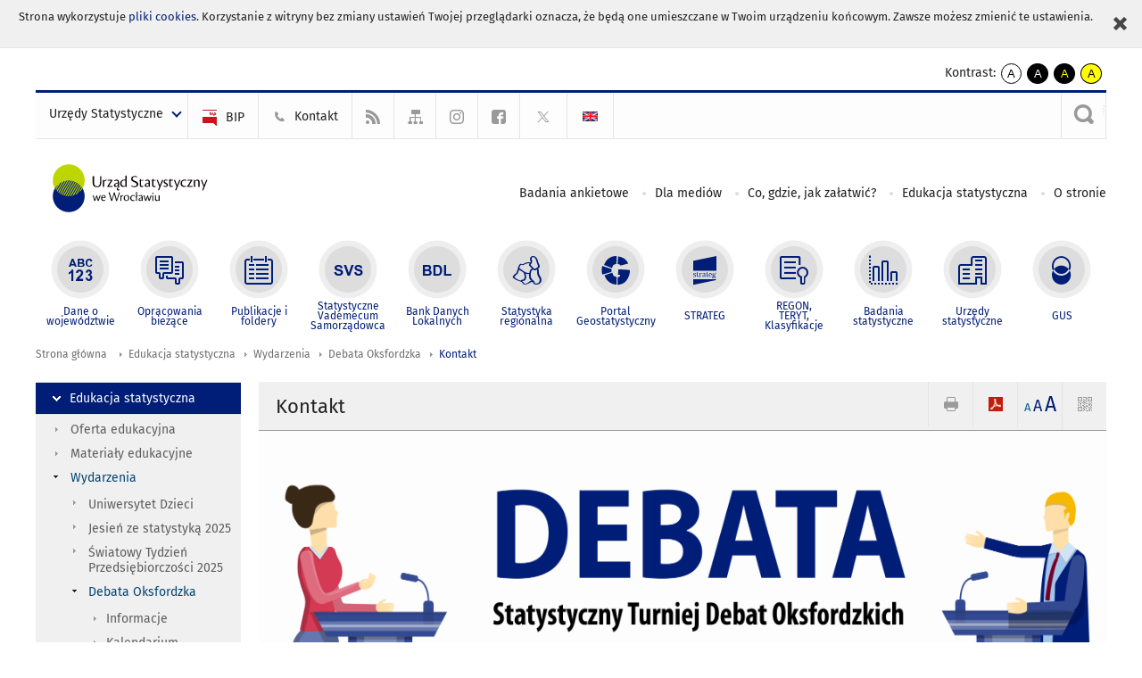

--- FILE ---
content_type: text/html; charset=utf-8
request_url: https://wroclaw.stat.gov.pl/edukacja-statystyczna/wydarzenia/debata-oksfordzka/kontakt/
body_size: 11632
content:
<!DOCTYPE html>
<html lang="pl" class="desktop">
<head>
	<meta charset="UTF-8">
	<title>Urząd Statystyczny we Wrocławiu / Edukacja statystyczna / Wydarzenia / Debata Oksfordzka / Kontakt</title>
	<meta name="viewport" content="width=device-width, initial-scale=1.0">
	<meta name="author" content="GUS" />
				<meta name="Robots" content="index, follow" />
	<script>var base_href = "/szablony/portalinformacyjny/";</script>
	<link href="/gfx/wroclaw/_thumbs/portalinformacyjny__1701948673_lVs.css" rel="stylesheet" type="text/css" />
	<script src="/gfx/wroclaw/_thumbs/portalinformacyjny__1565242942_lVs.js"></script>
	<script>
			//<![CDATA[
		var ajaxLinks = new Object();
		ajaxLinks.wyszukiwarka_solr_autocomplete = "/ajax/w4_TtVzCr6Wb7cyM26uf1peFkOTTUsW_odqZoY7ozYjYrw/?id_projektu=8&id_kategorii=1&lang=pl&polecane_strony=1";
	//]]>
</script>	<link href="/szablony/portalinformacyjny/styles/print.css" rel="stylesheet" type="text/css" media="print" />

	<link rel="shortcut icon" href="/szablony/portalinformacyjny/images/favicons/ustat/favicon.ico" type="image/x-icon" />
	<link rel="apple-touch-icon" href="/szablony/portalinformacyjny/images/favicons/ustat/apple-touch-icon.png" />
	<link rel="apple-touch-icon" sizes="57x57" href="/szablony/portalinformacyjny/images/favicons/ustat/apple-touch-icon-57x57.png" />
	<link rel="apple-touch-icon" sizes="72x72" href="/szablony/portalinformacyjny/images/favicons/ustat/apple-touch-icon-72x72.png" />
	<link rel="apple-touch-icon" sizes="114x114" href="/szablony/portalinformacyjny/images/favicons/ustat/apple-touch-icon-114x114.png" />
	<link rel="apple-touch-icon" sizes="144x144" href="/szablony/portalinformacyjny/images/favicons/ustat/apple-touch-icon-144x144.png" />
	<link rel="apple-touch-icon" sizes="57x57" href="/szablony/portalinformacyjny/images/favicons/ustat/apple-touch-icon-60x60.png" />
	<link rel="apple-touch-icon" sizes="72x72" href="/szablony/portalinformacyjny/images/favicons/ustat/apple-touch-icon-120x120.png" />
	<link rel="apple-touch-icon" sizes="114x114" href="/szablony/portalinformacyjny/images/favicons/ustat/apple-touch-icon-76x76.png" />
	<link rel="apple-touch-icon" sizes="144x144" href="/szablony/portalinformacyjny/images/favicons/ustat/apple-touch-icon-152x152.png" />

	<!--[if lt IE 9]>
		<script src="/szablony/portalinformacyjny/scripts/css3-mediaqueries.js"></script>
	<![endif]-->

		<!--[if IE]>
		<link rel="stylesheet" type="text/css" href="/szablony/portalinformacyjny/styles/ie.css" />
	<![endif]-->
	<!--[if lt IE 9]>
		<link rel="stylesheet" type="text/css" href="/szablony/portalinformacyjny/styles/ie8.css" />
	<![endif]-->
</head>
<!--[if IE 7]><body class="ie7 page lang-pl"><![endif]-->
<!--[if IE 8]><body class="ie8 page lang-pl"><![endif]-->
<!--[if IE 9]><body class="ie9 page lang-pl"><![endif]-->
<!--[if gt IE 9]><!--><body class="page lang-pl"><!--<![endif]-->
	<div id="polityka-ciastek" class="header-message"><input type="button" value="Zamknij" onclick="akceptujeCiastka()" title="Zamknij" />Strona wykorzystuje <a href="http://stat.gov.pl/polityka-prywatnosci/">pliki cookies</a>. Korzystanie z witryny bez zmiany ustawień Twojej przeglądarki oznacza, że będą one umieszczane w Twoim urządzeniu końcowym. Zawsze możesz zmienić te ustawienia.</div>
	

	<ul id="skipLinks" class="hide">
		<li><a href="#menu-squares" >Przejdź do menu głównego</a></li> 
		<li><a href="#content-href" >Przejdź do treści</a></li>
		<li><a href="#search-box" >Przejdź do wyszukiwarki</a></li>
		<li><a href="https://wroclaw.stat.gov.pl/mapa-serwisu/" >Przejdź do mapy strony</a></li>
	</ul>
	<div class="row">
		<div class="menu-popup">
					</div>
		<div>
			<div class="right">
    <span>Kontrast:</span>
    <div class="contrast_ng">
        <ul class="list-unstyled list-inline">
            <li><a class="black-white_ng" href="https://wroclaw.stat.gov.pl/edukacja-statystyczna/wydarzenia/debata-oksfordzka/kontakt/?contrast=default"><span class="bg_ng" aria-hidden="true">A</span><span
                     class="sr-only">kontrast domyślny</span></a></li>
            <li><a class="white-black_ng" href="https://wroclaw.stat.gov.pl/edukacja-statystyczna/wydarzenia/debata-oksfordzka/kontakt/?contrast=black-white"><span class="bg_ng" aria-hidden="true">A</span><span
                     class="sr-only">kontrast biały tekst na czarnym</span></a></li>
            <li><a class="yellow-black_ng" href="https://wroclaw.stat.gov.pl/edukacja-statystyczna/wydarzenia/debata-oksfordzka/kontakt/?contrast=yellow-black"><span class="bg_ng" aria-hidden="true">A</span><span
                     class="sr-only">kontrast żółty tekst na czarnym</span></a></li>
             <li><a class="black-yellow_ng" href="https://wroclaw.stat.gov.pl/edukacja-statystyczna/wydarzenia/debata-oksfordzka/kontakt/?contrast=black-yellow"><span class="bg_ng" aria-hidden="true">A</span><span
                     class="sr-only">kontrast czarny tekst na żółtym</span></a></li>
        </ul>
    </div>
</div>		</div>
	</div>
	<div class="row color-line print-disable">
		<div class="one color-1"></div>
		<div class="one color-2"></div>
		<div class="one color-3"></div>
		<div class="one color-4"></div>
		<div class="one color-5"></div>
		<div class="one color-6"></div>
		<div class="one color-7"></div>
		<div class="one color-8"></div>
		<div class="one color-9"></div>
		<div class="one color-10"></div>
	</div>
	<header class="row">
		<div class="row collapse gray-box print-disable top-bar">
			<div class="ten columns horizontal-menu">
				<div class="logo-us-rwd">
										<a href="https://wroclaw.stat.gov.pl" title="Urząd Statystyczny we Wrocławiu">
						<img src="/szablony/portalinformacyjny/images/logo_wroclaw.svg" alt="Logo Urząd Statystyczny we Wrocławiu">
						<span class="hide-text">Urząd Statystyczny we Wrocławiu</span>
						</a>
										</div>
												<ul class="menu-top-left left us-drop ">
					<li class="button-dropdown urzedy-statystczne-lista single" >
							<a href="javascript:void(0)" title="Urzędy Statystyczne" class="pos-1 dropdown-toggle-us" style=" ">
							<span class="menu-label">Urzędy Statystyczne</span>
			</a>							<ul class="dropdown-menu">
											<li class="us-bialystok first" >
							<a href="https://bialystok.stat.gov.pl/" title="US Białystok"  style="">
								US Białystok							</a>
						</li>
											<li class="us-bydgoszcz " >
							<a href="https://bydgoszcz.stat.gov.pl/" title="US Bydgoszcz"  style="">
								US Bydgoszcz							</a>
						</li>
											<li class="us-gdansk " >
							<a href="http://gdansk.stat.gov.pl/" title="US Gdańsk"  style="">
								US Gdańsk							</a>
						</li>
											<li class="us-katowice " >
							<a href="http://katowice.stat.gov.pl/" title="US Katowice"  style="">
								US Katowice							</a>
						</li>
											<li class="us-kielce " >
							<a href="http://kielce.stat.gov.pl/" title="US Kielce"  style="">
								US Kielce							</a>
						</li>
											<li class="us-krakow " >
							<a href="http://krakow.stat.gov.pl/" title="US Kraków"  style="">
								US Kraków							</a>
						</li>
											<li class="us-lublin " >
							<a href="http://lublin.stat.gov.pl/" title="US Lublin"  style="">
								US Lublin							</a>
						</li>
											<li class="us-lodz " >
							<a href="http://lodz.stat.gov.pl/" title="US Łódź"  style="">
								US Łódź							</a>
						</li>
											<li class="us-olsztyn " >
							<a href="http://olsztyn.stat.gov.pl/" title="US Olsztyn"  style="">
								US Olsztyn							</a>
						</li>
											<li class="us-opole " >
							<a href="http://opole.stat.gov.pl/" title="US Opole"  style="">
								US Opole							</a>
						</li>
											<li class="us-poznan " >
							<a href="http://poznan.stat.gov.pl/" title="US Poznań"  style="">
								US Poznań							</a>
						</li>
											<li class="us-rzeszow " >
							<a href="http://rzeszow.stat.gov.pl/" title="US Rzeszów"  style="">
								US Rzeszów							</a>
						</li>
											<li class="us-szczecin " >
							<a href="http://szczecin.stat.gov.pl/" title="US Szczecin"  style="">
								US Szczecin							</a>
						</li>
											<li class="us-warszawa " >
							<a href="http://warszawa.stat.gov.pl/" title="US Warszawa"  style="">
								US Warszawa							</a>
						</li>
											<li class="us-wroclaw " >
							<a href="http://wroclaw.stat.gov.pl/" title="US Wrocław"  style="">
								US Wrocław							</a>
						</li>
											<li class="us-zielona-gora last" >
							<a href="http://zielonagora.stat.gov.pl/" title="US Zielona Góra"  style="">
								US Zielona Góra							</a>
						</li>
									</ul>
					</li>
			</ul>													<ul class="menu-top-left menu-top-bip left">
									<li class="bip first" >
							<a href="https://bip.stat.gov.pl/urzad-statystyczny-we-wroclawiu" title="BIP" class="pos-1" style=" ">
												<span class="icon guseo_bip" style=""></span>
					<span class="disabled-790 menu-label ml-5">BIP</span>
							</a>					</li>
					<li class="kontakt " >
							<a href="/kontakt/" title="Kontakt" class="pos-2" style=" ">
												<span class="icon guseo_t1" style=""></span>
					<span class="disabled-790 menu-label ml-5">Kontakt</span>
							</a>					</li>
					<li class="hide-label rss " >
							<a href="/rss/" title="RSS" class="pos-3" style=" ">
												<span class="icon guseo_t2" style=""></span>
					<span class="disabled-790 menu-label ml-5">RSS</span>
							</a>					</li>
					<li class="hide-label mapa-serwisu " >
							<a href="/mapa-serwisu/" title="Mapa serwisu" class="pos-4" style=" ">
												<span class="icon guseo_t3" style=""></span>
					<span class="disabled-790 menu-label ml-5">Mapa serwisu</span>
							</a>					</li>
					<li class="hide-label profil-gus-na-instagramie " >
							<a href="https://www.instagram.com/gus_stat/" target="_blank" title="profil GUS na Instagramie" class="pos-5" style=" ">
												<span class="icon guseo_instagram" style=""></span>
					<span class="disabled-790 menu-label ml-5">profil GUS na Instagramie</span>
							</a>					</li>
					<li class="hide-label facebook " >
							<a href="https://www.facebook.com/Urz%C4%85d-Statystyczny-we-Wroc%C5%82awiu-112864243845336/?modal=admin_todo_tour" target="_blank" title="Facebook" class="pos-6" style=" color: #999999;">
												<span class="icon guseo_fb" style="color: #999999;"></span>
					<span class="disabled-790 menu-label ml-5">Facebook</span>
							</a>					</li>
					<li class="hide-label t last" >
							<a href="https://twitter.com/Wroclaw_STAT" target="_blank" title="profil na X" class="pos-7" style=" color: #999999;">
												<span class="icon twitter-x" style="color: #999999;"></span>
					<span class="disabled-790 menu-label ml-5">profil na X</span>
							</a>					</li>
																					<li>
								<a href="/en/" title="English" class="en">
									<img src="/szablony/portalinformacyjny/images/flagi/flaga_en.gif" width="21" height="15" alt="English" />
								</a>
							</li>
																</ul>
													<div class="search-bar"><form 
	name="wyszukiwarka_2" 
	action="/wyszukiwarka/szukaj.html" 
	method="post" 
	id="search-box"
>
	<label for="search-block-2">
		<a href="javascript: void(0);" class="search-ico" onclick="showSearchBar(this.parentElement);" title="Wyszukiwarka"><span class="sr-only">Wyszukiwarka</span></a>
	</label>
	<div class="search-block jq-search-block"><div>
		<input
			type="text" 
			name="query" 
			value=""
			placeholder="Tu wpisz szukaną frazę..."
			maxlength="128" 
			accesskey="4"
			class="text-input jq-solr-query"
			id="search-block-2"
		/> 
		
		
		
	</div></div>
	<input type="submit" value="Szukaj" class="submit button-gray three">
			<div class="autocomplete-box display-none">
			<div class="autocomplete"></div>
			<a href="/wyszukiwarka/szukaj.html" class="button-gray-micro right mb-15 mr-15">Wyszukiwanie zaawansowane</a>
		</div>
		<script src="/szablony/portalinformacyjny/scripts/solr.js" defer async></script>
	</form></div>
							</div>
		</div>
		<div class="row collapse logo-row">
			<div class="four columns right-padding">
				<div class="logo-us">
										<a href="https://wroclaw.stat.gov.pl" title="Urząd Statystyczny we Wrocławiu">
													<img src="/szablony/portalinformacyjny/images/logo_wroclaw.svg" alt="Logo Urząd Statystyczny we Wrocławiu">
												<span class="site-name"></span>
					</a>
									</div>
			</div>
			<div class="six columns left-padding horizontal-menu print-disable" id="menu-top">
									<div class="block js-tab active-menu">
	<ul class="menu">
					<li class="badania-ankietowe- first">
							<a href="https://badania-ankietowe.stat.gov.pl/" title="Badania ankietowe"  style="">
					Badania ankietowe				</a>
					</li>
			<li class="dla-mediow ">
							<a href="/dla-mediow/" title="Dla mediów"  style="">
					Dla mediów				</a>
					</li>
			<li class="co-gdzie-jak-zalatwic ">
							<a href="/co-gdzie-jak-zalatwic/" title="Co, gdzie, jak załatwić?"  style="">
					Co, gdzie, jak załatwić?				</a>
					</li>
			<li class="edukacja-statystyczna ">
							<a href="/edukacja-statystyczna/" title="Edukacja statystyczna" class="active" style="">
					Edukacja statystyczna				</a>
					</li>
			<li class="o-stronie last">
							<a href="/o-stronie/" title="O stronie"  style="">
					O stronie				</a>
					</li>
		</ul>
</div>								<a href="#" class="phome-menu-button">Menu</a>
			</div>
		</div>
		<div class="row collapse print-disable">
			<div id="menu-top-rwd">
				<h2 class="titleRWD display-none">Menu główne</h2>
				<a href="#" class="phome-menu-button">Menu</a>
			</div>


			<div class="ten horizontal-menu" id="menu-squares">
									<div class="block js-tab ">
	<ul class="menu">
						<li class="menu-poz-1  dane-o-wojewodztwie first">
							<a onClick="ga('send', 'event', 'KlikMenuKafelek', 'Dane o województwie');" href="/dane-o-wojewodztwie/" title="Dane o województwie"  style="background: #FFFFFF; color: #001D77;">
					<span class="icon">
							<span class="icon-bg">
								<span class="guseo_l_gus white"></span>
								<span class="guseo_l_gus color" style="color: #FFFFFF;"></span>
							</span>
					</span>
					<span class="menu-label">
						<span>
							Dane o województwie						</span>
					</span>
				</a>
					</li>
					<li class="menu-poz-2  opracowania-biezace ">
							<a onClick="ga('send', 'event', 'KlikMenuKafelek', 'Opracowania bieżące');" href="/opracowania-biezace/" title="Opracowania bieżące"  style="background: #FFFFFF; color: #001D77;">
					<span class="icon">
							<span class="icon-bg">
								<span class="guseo_b_ustat white"></span>
								<span class="guseo_b_ustat color" style="color: #FFFFFF;"></span>
							</span>
					</span>
					<span class="menu-label">
						<span>
							Opracowania bieżące						</span>
					</span>
				</a>
					</li>
					<li class="menu-poz-3  publikacje-i-foldery ">
							<a onClick="ga('send', 'event', 'KlikMenuKafelek', 'Publikacje i foldery');" href="/publikacje-i-foldery/" title="Publikacje i foldery"  style="background: #FFFFFF; color: #001D77;">
					<span class="icon">
							<span class="icon-bg">
								<span class="guseo_c_ustat white"></span>
								<span class="guseo_c_ustat color" style="color: #FFFFFF;"></span>
							</span>
					</span>
					<span class="menu-label">
						<span>
							Publikacje i foldery						</span>
					</span>
				</a>
					</li>
					<li class="menu-poz-4  statystyczne-vademecum-samorzadowca ">
							<a onClick="ga('send', 'event', 'KlikMenuKafelek', 'Statystyczne Vademecum Samorządowca');" href="https://svs.stat.gov.pl/?id=1" title="Statystyczne Vademecum Samorządowca"  style="background: #FFFFFF; color: #001D77;">
					<span class="icon">
							<span class="icon-bg">
								<span class="guseo_d_ustat white"></span>
								<span class="guseo_d_ustat color" style="color: #FFFFFF;"></span>
							</span>
					</span>
					<span class="menu-label">
						<span>
							Statystyczne Vademecum Samorządowca						</span>
					</span>
				</a>
					</li>
					<li class="menu-poz-5  bank-danych-lokalnych ">
							<a onClick="ga('send', 'event', 'KlikMenuKafelek', 'Bank Danych Lokalnych');" href="http://www.stat.gov.pl/bdl/app/strona.html?p_name=indeks" target="_blank" title="Bank Danych Lokalnych"  style="background: #FFFFFF; color: #001D77;">
					<span class="icon">
							<span class="icon-bg">
								<span class="guseo_e_ustat white"></span>
								<span class="guseo_e_ustat color" style="color: #FFFFFF;"></span>
							</span>
					</span>
					<span class="menu-label">
						<span>
							Bank Danych Lokalnych						</span>
					</span>
				</a>
					</li>
					<li class="menu-poz-6  statystyka-regionalna ">
							<a onClick="ga('send', 'event', 'KlikMenuKafelek', 'Statystyka regionalna');" href="http://stat.gov.pl/statystyka-regionalna/" target="_blank" title="Statystyka regionalna"  style="background: #FFFFFF; color: #001D77;">
					<span class="icon">
							<span class="icon-bg">
								<span class="guseo_f_ustat white"></span>
								<span class="guseo_f_ustat color" style="color: #FFFFFF;"></span>
							</span>
					</span>
					<span class="menu-label">
						<span>
							Statystyka regionalna						</span>
					</span>
				</a>
					</li>
					<li class="menu-poz-7  portal-geostatystyczny ">
							<a onClick="ga('send', 'event', 'KlikMenuKafelek', 'Portal Geostatystyczny');" href="http://geo.stat.gov.pl/" target="_blank" title="Portal Geostatystyczny"  style="background: #FFFFFF; color: #001D77;">
					<span class="icon">
							<span class="icon-bg">
								<span class="guseo_f_gus white"></span>
								<span class="guseo_f_gus color" style="color: #FFFFFF;"></span>
							</span>
					</span>
					<span class="menu-label">
						<span>
							Portal Geostatystyczny						</span>
					</span>
				</a>
					</li>
					<li class="menu-poz-8  strateg ">
							<a onClick="ga('send', 'event', 'KlikMenuKafelek', 'STRATEG');" href="http://strateg.stat.gov.pl/" target="_blank" title="STRATEG"  style="background: #FFFFFF; color: #001D77;">
					<span class="icon">
							<span class="icon-bg">
								<span class="guseo_e_gus white"></span>
								<span class="guseo_e_gus color" style="color: #FFFFFF;"></span>
							</span>
					</span>
					<span class="menu-label">
						<span>
							STRATEG						</span>
					</span>
				</a>
					</li>
					<li class="menu-poz-9  mregonteryt ">
							<a onClick="ga('send', 'event', 'KlikMenuKafelek', 'REGON, <br>TERYT, <br>Klasyfikacje');" href="/mregonteryt/" title="REGON, TERYT, Klasyfikacje"  style="background: #FFFFFF; color: #001D77;">
					<span class="icon">
							<span class="icon-bg">
								<span class="guseo_i_ustat white"></span>
								<span class="guseo_i_ustat color" style="color: #FFFFFF;"></span>
							</span>
					</span>
					<span class="menu-label">
						<span>
							REGON, <br>TERYT, <br>Klasyfikacje						</span>
					</span>
				</a>
					</li>
					<li class="menu-poz-10  sprawozdawczosc ">
							<a onClick="ga('send', 'event', 'KlikMenuKafelek', 'Badania statystyczne');" href="https://stat.gov.pl/badania-statystyczne/" target="_blank" title="Badania statystyczne"  style="background: #FFFFFF; color: #001D77;">
					<span class="icon">
							<span class="icon-bg">
								<span class="guseo_j_gus white"></span>
								<span class="guseo_j_gus color" style="color: #FFFFFF;"></span>
							</span>
					</span>
					<span class="menu-label">
						<span>
							Badania statystyczne						</span>
					</span>
				</a>
					</li>
					<li class="menu-poz-11  urzedy-statystyczne ">
							<a onClick="ga('send', 'event', 'KlikMenuKafelek', 'Urzędy statystyczne');" href="http://stat.gov.pl/urzedy-statystyczne/" target="_blank" title="Urzędy statystyczne"  style="background: #FFFFFF; color: #001D77;">
					<span class="icon">
							<span class="icon-bg">
								<span class="guseo_k_ustat white"></span>
								<span class="guseo_k_ustat color" style="color: #FFFFFF;"></span>
							</span>
					</span>
					<span class="menu-label">
						<span>
							Urzędy statystyczne						</span>
					</span>
				</a>
					</li>
					<li class="menu-poz-12  gus last">
							<a onClick="ga('send', 'event', 'KlikMenuKafelek', 'GUS');" href="http://stat.gov.pl" target="_blank" title="GUS"  style="background: #FFFFFF; color: #001D77;">
					<span class="icon">
							<span class="icon-bg">
								<span class="guseo_new18 white"></span>
								<span class="guseo_new18 color" style="color: #FFFFFF;"></span>
							</span>
					</span>
					<span class="menu-label">
						<span>
							GUS						</span>
					</span>
				</a>
					</li>
				</ul>
</div>								<div class="clear"></div>
			</div>
		</div>
	</header>

	<section class="row collapse breadcrumbs print-disable">
		<h2 class="hide">Ścieżka</h2>
		<div class="ten columns">
			<div class="breadcrumbs">
	<a href="https://wroclaw.stat.gov.pl" title="Strona główna" class="home">
		Strona główna	</a>
	
	<a href="/edukacja-statystyczna/" title="Edukacja statystyczna">Edukacja statystyczna</a><a href="/edukacja-statystyczna/wydarzenia/" title="Wydarzenia">Wydarzenia</a><a href="/edukacja-statystyczna/wydarzenia/debata-oksfordzka/" title="Debata Oksfordzka">Debata Oksfordzka</a><a href="/edukacja-statystyczna/wydarzenia/debata-oksfordzka/kontakt/" title="Kontakt">Kontakt</a></div>		</div>
	</section>

	<section class="row collapse  hidden-zone-4 hidden-zone-5 hidden-zone-6 hidden-zone-7 hidden-zone-8 hidden-zone-16 hidden-zone-30 hidden-zone-31 hidden-zone-32 hidden-zone-33" id="content-href">
		<div class="eight columns left-padding page-content right" id="txt">
			<div class="module">
    <a href="#" class="menu-rwd-button content-menu display-none">Menu</a>
	<div class="header-block">
		<h2 class="title">
			Kontakt		</h2>

		<a href="javascript:void(0);" title="Pokaż QR Code" class="query-code jq-auto-height" data-url="https://wroclaw.stat.gov.pl/edukacja-statystyczna/wydarzenia/debata-oksfordzka/kontakt/">
	<img src="/szablony/portalinformacyjny/images/qcode-ico.png" width="16" height="16" alt="Pokaż QR Code" />
</a>

<span id="jq_font_change" class="header-button-box">
	<a href="javascript:void(0);" onclick="changeFontSize(1, this);" class="small-font active" data-font="small" title="Mała czcionka">A</a>
	<a href="javascript:void(0);" onclick="changeFontSize(1.3, this);" class="default-font" data-font="medium" title="Średnia czcionka">A</a>
	<a href="javascript:void(0);" onclick="changeFontSize(1.6, this);" class="big-font" data-font="large" title="Duża czcionka">A</a>
</span>

	<a href="#" title="pobierz stronę jako plik pdf" onclick="javascript: self.open('https://wroclaw.stat.gov.pl/edukacja-statystyczna/wydarzenia/debata-oksfordzka/kontakt/?pdf=1');" class="print-pdf">
		<img src="/szablony/portalinformacyjny/images/pdf-ico.png" width="16" height="16" alt="pobierz stronę jako plik pdf" />
	</a>
<a href="#" title="Drukuj" onclick="javascript: window.print();" class="print">
	<img src="/szablony/portalinformacyjny/images/print-ico.png" width="16" height="16" alt="Drukuj" />
</a>	</div>
	<div class="gray-box block-content">
		<div class="desc-module">
	
	<br class="mb-10">

<p><img alt="" src="/files/gfx/wroclaw/pl/defaultstronaopisowa/2978/1/1/header2.png" style="width: 1000px; height: 378px;" /></p>

<br class="mb-10">

<table align="center" border="0" cellpadding="0" cellspacing="5" style="width:900px;">
	<tbody>
		<tr style="vertical-align:top; text-align:center">
			<td><a href="https://wroclaw.stat.gov.pl/edukacja-statystyczna/wydarzenia/debata-oksfordzka/informacje/"><img alt="" src="/files/gfx/wroclaw/pl/defaultstronaopisowa/2970/1/1/zasob_17_2.png" style="width: 103px; height: 112px;" /></a></td>
			<td><a href="https://wroclaw.stat.gov.pl/edukacja-statystyczna/wydarzenia/debata-oksfordzka/kalendarium/"><img alt="" src="/files/gfx/wroclaw/pl/defaultstronaopisowa/2970/1/1/zasob_16_2.png" style="width: 120px; height: 83px;" /></a></td>
			<td><a href="https://wroclaw.stat.gov.pl/edukacja-statystyczna/wydarzenia/debata-oksfordzka/nagrody/"><img alt="" src="/files/gfx/wroclaw/pl/defaultstronaopisowa/2970/1/1/zasob_15_2.png" style="width: 79px; height: 83px;" /></a></td>
			<td><a href="https://wroclaw.stat.gov.pl/edukacja-statystyczna/wydarzenia/debata-oksfordzka/organizatorzy/"><img alt="" src="/files/gfx/wroclaw/pl/defaultstronaopisowa/2970/1/1/zasob_14_3.png" style="width: 134px; height: 84px;" /></a></td>
		</tr>
		<tr style="vertical-align:top; text-align:center;">
			<td><a href="https://wroclaw.stat.gov.pl/edukacja-statystyczna/wydarzenia/debata-oksfordzka/tezy/"><img alt="" src="/files/gfx/wroclaw/pl/defaultstronaopisowa/2970/1/1/zasob_13.png" style="width: 52px; height: 83px;" /></a></td>
			<td><a href="https://wroclaw.stat.gov.pl/edukacja-statystyczna/wydarzenia/debata-oksfordzka/zrodla/"><img alt="" src="/files/gfx/wroclaw/pl/defaultstronaopisowa/2970/1/1/zasob_12.png" style="width: 65px; height: 84px;" /></a></td>
			<td><a href="https://wroclaw.stat.gov.pl/edukacja-statystyczna/wydarzenia/debata-oksfordzka/sponsorzy/"><img alt="" src="/files/gfx/wroclaw/pl/defaultstronaopisowa/2970/1/1/zasob_11.png" style="width: 97px; height: 84px;" /></a></td>
			<td>
			<p><a href="https://wroclaw.stat.gov.pl/edukacja-statystyczna/wydarzenia/debata-oksfordzka/kontakt/"><img alt="" src="/files/gfx/wroclaw/pl/defaultstronaopisowa/2970/1/1/zasob_10.png" style="width: 75px; height: 84px;" /></a></p>
			</td>
		</tr>
	</tbody>
</table>

<br class="mb-10">
	<div class="clear-all"></div>
	
	<div class="margin-bottom">
		<div class="article-text js-tabs jq-generate-tabs">
			
									
		</div>
	</div>
</div><div class="desc-module">
	
	<p style="text-align: center;"><span style="font-size:22px;"><span style="color:#000080;"><strong>KONTAKT</strong></span></span></p>

<p style="text-align: center;">&nbsp;</p>

<p>Informacji na temat Debaty udzielają:</p>

<p>Alicja Pietrusiewicz, tel. <strong>71 3716363</strong>, e-mail: <script>
			//<![CDATA[
				SendTo(' ', '', 'a.pietrusiewicz', 'stat.gov.pl', 'a.pietrusiewicz // stat.gov.pl');
			//]]>
			</script></p>

<p>Agata Girul, tel. <strong>71 3716352</strong>, e-mail: <script>
			//<![CDATA[
				SendTo(' ', '', 'a.girul', 'stat.gov.pl', 'a.girul // stat.gov.pl');
			//]]>
			</script></p>
	<div class="clear-all"></div>
	
	<div class="margin-bottom">
		<div class="article-text js-tabs jq-generate-tabs">
			
									
		</div>
	</div>
</div>
		<div class="row collapse social-row">
	<div class="ten columns">
			</div>
</div>	</div>
</div>		</div>
		<div class="two columns right-padding print-disable sidebar aside-box">
							<div class="block js-tab active-menu">
	<ul class="menu">
					<li class="edukacja-statystyczna " >
							<a onClick="ga('send', 'event', 'KlikMenuLeft', 'Edukacja statystyczna');" href="/edukacja-statystyczna/" title="Edukacja statystyczna" class="active" style="">
					Edukacja statystyczna				</a>
										<ul >
									<li class="oferta-edukacyjna first" >
						<a onClick="ga('send', 'event', 'KlikMenuLeft', 'Oferta edukacyjna');" href="/edukacja-statystyczna/oferta-edukacyjna/" title="Oferta edukacyjna"  style="">
							Oferta edukacyjna						</a>
											</li>
									<li class="materialy-edukacyjne " >
						<a onClick="ga('send', 'event', 'KlikMenuLeft', 'Materiały edukacyjne');" href="/edukacja-statystyczna/materialy-edukacyjne/" title="Materiały edukacyjne"  style="">
							Materiały edukacyjne						</a>
											</li>
									<li class="wydarzenia " >
						<a onClick="ga('send', 'event', 'KlikMenuLeft', 'Wydarzenia');" href="/edukacja-statystyczna/wydarzenia/" title="Wydarzenia" class="active" style="">
							Wydarzenia						</a>
													<ul>
															<li class="uniwersytet-dzieci first" >
									<a onClick="ga('send', 'event', 'KlikMenuLeft', 'Uniwersytet Dzieci');" href="/edukacja-statystyczna/wydarzenia/uniwersytet-dzieci/" title="Uniwersytet Dzieci"  style="">
										Uniwersytet Dzieci									</a>
																	</li>
															<li class="jesien-ze-statystyka-2025 " >
									<a onClick="ga('send', 'event', 'KlikMenuLeft', 'Jesień ze statystyką 2025');" href="/edukacja-statystyczna/wydarzenia/jesien-ze-statystyka-2025/" title="Jesień ze statystyką 2025"  style="">
										Jesień ze statystyką 2025									</a>
																	</li>
															<li class="swiatowy-tydzien-przedsiebiorczosci-2025 " >
									<a onClick="ga('send', 'event', 'KlikMenuLeft', 'Światowy Tydzień Przedsiębiorczości 2025');" href="/edukacja-statystyczna/wydarzenia/swiatowy-tydzien-przedsiebiorczosci-2025/" title="Światowy Tydzień Przedsiębiorczości 2025"  style="">
										Światowy Tydzień Przedsiębiorczości 2025									</a>
																	</li>
															<li class="debata-oksfordzka " >
									<a onClick="ga('send', 'event', 'KlikMenuLeft', 'Debata Oksfordzka');" href="/edukacja-statystyczna/wydarzenia/debata-oksfordzka/" title="Debata Oksfordzka" class="active" style="">
										Debata Oksfordzka									</a>
																			<ul>
																					<li class="informacje first" >
												<a onClick="ga('send', 'event', 'KlikMenuLeft', 'Informacje');" href="/edukacja-statystyczna/wydarzenia/debata-oksfordzka/informacje/" title="Informacje"  style="">
													Informacje												</a>
											</li>
																					<li class="kalendarium " >
												<a onClick="ga('send', 'event', 'KlikMenuLeft', 'Kalendarium');" href="/edukacja-statystyczna/wydarzenia/debata-oksfordzka/kalendarium/" title="Kalendarium"  style="">
													Kalendarium												</a>
											</li>
																					<li class="nagrody " >
												<a onClick="ga('send', 'event', 'KlikMenuLeft', 'Nagrody');" href="/edukacja-statystyczna/wydarzenia/debata-oksfordzka/nagrody/" title="Nagrody"  style="">
													Nagrody												</a>
											</li>
																					<li class="organizatorzy " >
												<a onClick="ga('send', 'event', 'KlikMenuLeft', 'Organizatorzy');" href="/edukacja-statystyczna/wydarzenia/debata-oksfordzka/organizatorzy/" title="Organizatorzy"  style="">
													Organizatorzy												</a>
											</li>
																					<li class="tezy " >
												<a onClick="ga('send', 'event', 'KlikMenuLeft', 'Tezy');" href="/edukacja-statystyczna/wydarzenia/debata-oksfordzka/tezy/" title="Tezy"  style="">
													Tezy												</a>
											</li>
																					<li class="zrodla " >
												<a onClick="ga('send', 'event', 'KlikMenuLeft', 'Źródła');" href="/edukacja-statystyczna/wydarzenia/debata-oksfordzka/zrodla/" title="Źródła"  style="">
													Źródła												</a>
											</li>
																					<li class="sponsorzy " >
												<a onClick="ga('send', 'event', 'KlikMenuLeft', 'Sponsorzy');" href="/edukacja-statystyczna/wydarzenia/debata-oksfordzka/sponsorzy/" title="Sponsorzy"  style="">
													Sponsorzy												</a>
											</li>
																					<li class="kontakt last" >
												<a onClick="ga('send', 'event', 'KlikMenuLeft', 'Kontakt');" href="/edukacja-statystyczna/wydarzenia/debata-oksfordzka/kontakt/" title="Kontakt" class="active" style="">
													Kontakt												</a>
											</li>
																				</ul>
																	</li>
															<li class="konferencje " >
									<a onClick="ga('send', 'event', 'KlikMenuLeft', 'Konferencje');" href="/seminaria-i-konferencje/" title="Konferencje"  style="">
										Konferencje									</a>
																	</li>
															<li class="konkursy " >
									<a onClick="ga('send', 'event', 'KlikMenuLeft', 'Konkursy');" href="/edukacja-statystyczna/wydarzenia/konkursy/" title="Konkursy"  style="">
										Konkursy									</a>
																	</li>
															<li class="statystyczny-mlodziezowy-debiut-naukowy " >
									<a onClick="ga('send', 'event', 'KlikMenuLeft', 'Statystyczny Młodzieżowy Debiut Naukowy');" href="/edukacja-statystyczna/wydarzenia/statystyczny-mlodziezowy-debiut-naukowy/" title="Statystyczny Młodzieżowy Debiut Naukowy"  style="">
										Statystyczny Młodzieżowy Debiut Naukowy									</a>
																	</li>
															<li class="warsztaty " >
									<a onClick="ga('send', 'event', 'KlikMenuLeft', 'Warsztaty');" href="/edukacja-statystyczna/wydarzenia/warsztaty/" title="Warsztaty"  style="">
										Warsztaty									</a>
																	</li>
															<li class="wystawy last" >
									<a onClick="ga('send', 'event', 'KlikMenuLeft', 'Wystawy');" href="/edukacja-statystyczna/wydarzenia/wystawy/" title="Wystawy"  style="">
										Wystawy									</a>
																	</li>
														</ul>
											</li>
									<li class="olimpiada-statystyczna " >
						<a onClick="ga('send', 'event', 'KlikMenuLeft', 'Olimpiada statystyczna');" href="http://stat.gov.pl/portal-edukacyjny/olimpiada-statystyczna/" title="Olimpiada statystyczna"  style="">
							Olimpiada statystyczna						</a>
											</li>
									<li class="kontakt last" >
						<a onClick="ga('send', 'event', 'KlikMenuLeft', 'Kontakt');" href="/edukacja-statystyczna/kontakt/" title="Kontakt"  style="">
							Kontakt						</a>
											</li>
								
				</ul>
					</li>
		</ul>
</div><div class="block js-tab ">
	<ul class="menu">
					<li class="informacje-o-urzedzie first" >
							<a onClick="ga('send', 'event', 'KlikMenuLeft', 'Informacje o Urzędzie');" href="/informacje-o-urzedzie/" title="Informacje o Urzędzie"  style="">
					Informacje o Urzędzie				</a>
								</li>
			<li class="specjalizacja-urzedu-303 " >
							<a onClick="ga('send', 'event', 'KlikMenuLeft', 'Specjalizacja Urzędu');" href="/specjalizacja-urzedu-303/" title="Specjalizacja Urzędu"  style="">
					Specjalizacja Urzędu				</a>
								</li>
			<li class="osrodki " >
							<a onClick="ga('send', 'event', 'KlikMenuLeft', 'Ośrodki');" href="/osrodki/" title="Ośrodki"  style="">
					Ośrodki				</a>
								</li>
			<li class="wspolpraca-w-regionie " >
							<a onClick="ga('send', 'event', 'KlikMenuLeft', 'Współpraca w regionie');" href="/wspolpraca-w-regionie/" title="Współpraca w regionie"  style="">
					Współpraca w regionie				</a>
								</li>
			<li class="wspolpraca-zagraniczna-us " >
							<a onClick="ga('send', 'event', 'KlikMenuLeft', 'Współpraca zagraniczna US');" href="/wspolpraca-zagraniczna-us/" title="Współpraca zagraniczna US"  style="">
					Współpraca zagraniczna US				</a>
								</li>
			<li class="seminaria-i-konferencje " >
							<a onClick="ga('send', 'event', 'KlikMenuLeft', 'Seminaria i konferencje');" href="/seminaria-i-konferencje/" title="Seminaria i konferencje"  style="">
					Seminaria i konferencje				</a>
								</li>
			<li class="patronaty-honorowe-dyrektora-us " >
							<a onClick="ga('send', 'event', 'KlikMenuLeft', 'Patronaty honorowe Dyrektora US');" href="/patronaty-honorowe-dyrektora-us/" title="Patronaty honorowe Dyrektora US"  style="">
					Patronaty honorowe Dyrektora US				</a>
								</li>
			<li class="infografiki-opracowania-okolicznosciowe " >
							<a onClick="ga('send', 'event', 'KlikMenuLeft', 'Infografiki, opracowania okolicznościowe');" href="/infografiki-opracowania-okolicznosciowe/" title="Infografiki, opracowania okolicznościowe"  style="">
					Infografiki, opracowania okolicznościowe				</a>
								</li>
			<li class="praktyki-studenckie " >
							<a onClick="ga('send', 'event', 'KlikMenuLeft', 'Praktyki studenckie');" href="/praktyki-studenckie/" title="Praktyki studenckie"  style="">
					Praktyki studenckie				</a>
								</li>
			<li class="zamowienia-publiczne-us " >
							<a onClick="ga('send', 'event', 'KlikMenuLeft', 'Zamówienia publiczne US');" href="https://bip.stat.gov.pl/urzad-statystyczny-we-wroclawiu/zamowienia-publiczne/" title="Zamówienia publiczne US"  style="">
					Zamówienia publiczne US				</a>
								</li>
			<li class="projekty-unijne-us " >
							<a onClick="ga('send', 'event', 'KlikMenuLeft', 'Projekty unijne US');" href="/projekty-unijne-us/" title="Projekty unijne US"  style="">
					Projekty unijne US				</a>
								</li>
			<li class="likwidacja--sprzedaz-majatku " >
							<a onClick="ga('send', 'event', 'KlikMenuLeft', 'Likwidacja / Sprzedaż majątku');" href="https://bip.stat.gov.pl/urzad-statystyczny-we-wroclawiu/likwidacja-sprzedaz-majatku" title="Likwidacja / Sprzedaż majątku"  style="">
					Likwidacja / Sprzedaż majątku				</a>
								</li>
			<li class="rodo " >
							<a onClick="ga('send', 'event', 'KlikMenuLeft', 'RODO');" href="/rodo/" title="RODO"  style="">
					RODO				</a>
								</li>
			<li class="newsletter last" >
							<a onClick="ga('send', 'event', 'KlikMenuLeft', 'Newsletter');" href="/newsletter/" title="Newsletter"  style="">
					Newsletter				</a>
								</li>
		</ul>
</div>					</div>
		<div id="jq_btn_top_dock" class="clear"></div>
		<a href="#" class="button-gray-small right go-top-btn">
			Do góry			<span class="arrow-up-ico"></span>
		</a>
	</section>

	
	<div class="row color-line print-disable">
		<div class="one color-1"></div>
		<div class="one color-2"></div>
		<div class="one color-3"></div>
		<div class="one color-4"></div>
		<div class="one color-5"></div>
		<div class="one color-6"></div>
		<div class="one color-7"></div>
		<div class="one color-8"></div>
		<div class="one color-9"></div>
		<div class="one color-10"></div>
	</div>

	<footer class="row print-disable">
		<div class="row gray-box no-margin footer-1">
							<div class="col">
					<div class="description-block">
			<h4>Urząd Statystyczny<br />
we&nbsp;Wrocławiu</h4>

<p>ul. Oławska 31<br />
50-950 Wrocław</p>

<p><strong>E-mail:</strong><br />
<script>
			//<![CDATA[
				SendTo(' ', '', 'sekretariatuswro', 'stat.gov.pl', 'sekretariatuswro // stat.gov.pl');
			//]]>
			</script></p>

<p><a href="https://epuap.gov.pl/wps/portal/strefa-klienta/katalog-spraw/opis-uslugi/skargi-wnioski-zapytania-do-urzedu/24c9mw5yxt" target="_blank">e-PUAP</a></p>

<p>e-Doręczenia:<br />
AE:PL-95796-54196-CGRSG-29<br /></p>  
  
<p>Infolinia Statystyczna: 22 279 99 99<br />
(opłata zgodna z taryfą operatora)<br />
Konsultanci są dostępni w dni robocze:<br />
pon.- pt.: godz. 8.00 - 15.00</p>
			</div>
				</div>
										<div class="col">
					<div class="description-block">
			<h4>Godziny pracy Urzędu:</h4>

<p>poniedziałek-piątek 7.15-15.15<br />
&nbsp;</p>

<p><strong>Informatorium&nbsp;</strong>(obsługa klienta):<br />
poniedziałek 7.15-18.00,<br />
wtorek-piątek 7.15-15.00</p>

<p><strong>REGON&nbsp;</strong>(obsługa klienta)<strong>:</strong><br />
poniedziałek 7.15-18.00,<br />
wtorek-piątek 7.15-15.00</p>
			</div>
				</div>
										<div class="col">
					<div class="description-block">
			<h4>Informacje telefoniczne:</h4>

<p>Centrala: +48&nbsp;71&nbsp;3716&nbsp;300<br />
Fax:<span style="position: relative; left: 4ch;">+48&nbsp;71&nbsp;3716&nbsp;360</span></p>

<p><strong>Informatorium </strong>(informacja o danych statystycznych)<strong>:</strong>&nbsp;<br />
+ 48&nbsp;71 3716 314, 71 3716 320,<br />
&nbsp; &nbsp; &nbsp; &nbsp; 71 3716 362, 71 3716 455</p>

<p><strong>REGON </strong>(działalność gospodarcza)<strong>: </strong><br />
+48&nbsp;71&nbsp;3716&nbsp;312</p>
			</div>
				</div>
										<div class="col">
					<div class="description-block">
			<ul style="margin-top: 3.45em;">
	<li><a href="http://stat.gov.pl/urzedy-statystyczne/">Urzędy statystyczne</a></li>
	<li><a href="/deklaracja-dostepnosci/">Deklaracja dostępności</a></li>
	<li><a href="/polityka-prywatnosci/">Polityka prywatności</a></li>
	<li><a href="/o-serwisie/">O serwisie</a></li>
</ul>
			</div>
				</div>
										<div class="col">
					<div class="description-block">
			<p><a href="http://ec.europa.eu/eurostat/web/ess/latest-news" target="_blank"><img alt="ESS" src="/gfx/portalinformacyjny/userfiles/_public/ess.png" style="width: 146px; height: 61px; margin: 3em 0px 0px 3em;" /></a></p>

<p><img alt="" src="/gfx/wroclaw/userfiles/_public/stopka_us_wwwfe.png" style="width: 282px; height: 82px;" /></p>
			</div>
				</div>
					</div>
		<div class="row collapse footer-2 print-disable">
					</div>
		<div class="row collapse">
			<div class="ten columns copyright">
				<a href="http://wroclaw.stat.gov.pl/copyright">Copyright © 1995-2026 Urząd Statystyczny we Wrocławiu</a>			</div>
		</div>
	</footer>

		<script>
		$(function(){
			$.ajax({
				url: "https://wroclaw.stat.gov.pl/ajax/rpLIv5mag6GF3c2CsquA1qihlfGQZMiuf9CpopDm1IiTupk/?id_projektu=8&lang=pl",
				data: {
					link: "edukacja-statystyczna/wydarzenia/debata-oksfordzka/kontakt",
					tytul: "Kontakt"
				},
				type: 'POST',
				cache: false
			});
		});
	</script>
			<script type="text/javascript" src="/szablony/portalinformacyjny/scripts/jquery.tablesorter.min.js"></script>
	<script type="text/javascript" src="/szablony/portalinformacyjny/scripts/kksite.js"></script>
	
			<script>
			//<![CDATA[
				
			function hideSearchBar()
			{
				$('.jq-search-block').removeClass('active').prev('input').hide().prev('label').show();
			}
			
			function showSearchBar(label)
			{
				var block = $(label).next('.jq-search-block');
				var field = $('input[id=' + $(label).attr('for') + ']');
				
				if(!block.hasClass('active'))
				{
					block.addClass('active');
					field.focus();
				}
				else
				{
					if(field.val() != '')
					{
						label.form.submit();
					}
					else
					{
						hideSearchBar();
					}
				}
			}
			
			$(function(){
				$('body').click(function(){hideSearchBar();});
				$('.search-bar').on('click', function(event){
					event.stopPropagation();
				});
			});
		
			//]]>
			</script>			<!-- Global site tag (gtag.js) - Google Analytics 4 -->
<script async src="https://www.googletagmanager.com/gtag/js?id=G-PPQ0D37238"></script>
<script>
  window.dataLayer = window.dataLayer || [];
  function gtag(){dataLayer.push(arguments);}
  gtag('js', new Date());

  gtag('config', 'G-PPQ0D37238');
</script></body>
</html>